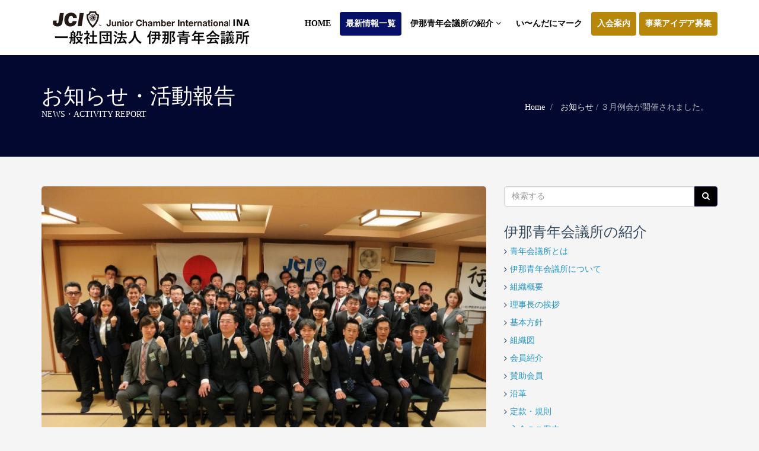

--- FILE ---
content_type: text/html; charset=UTF-8
request_url: https://inajc.org/%EF%BC%93%E6%9C%88%E4%BE%8B%E4%BC%9A%E3%81%8C%E9%96%8B%E5%82%AC%E3%81%95%E3%82%8C%E3%81%BE%E3%81%97%E3%81%9F%E3%80%82-2/
body_size: 13324
content:
<!DOCTYPE html>
<html lang="ja">
<head>
  <meta charset="UTF-8">
  <meta name="viewport" content="width=device-width, initial-scale=1.0">
  <title>３月例会が開催されました。 | 一般社団法人 伊那青年会議所</title>
  <link rel="profile" href="http://gmpg.org/xfn/11">
  <link rel="pingback" href="https://inajc.org/cms/xmlrpc.php">
<!--[if lt IE 9]>
<script src="https://inajc.org/cms/wp-content/themes/JCI-Ina/assets/js/html5shiv.js"></script>
<script src="https://inajc.org/cms/wp-content/themes/JCI-Ina/assets/js/respond.min.js"></script>
<![endif]-->       
<link rel="shortcut icon" href="https://inajc.org/cms/wp-content/themes/JCI-Ina/favicon.png" ><link rel="apple-touch-icon" href="http://inajc.org/cms/wp-content/uploads/2018/10/jci-japan.jpg"/><link rel="apple-touch-icon" sizes="114x114" href="http://inajc.org/cms/wp-content/uploads/2018/10/jci-japan.jpg"/><link rel="apple-touch-icon" sizes="72x72" href="http://inajc.org/cms/wp-content/uploads/2018/10/jci-japan.jpg"/><link rel="apple-touch-icon" sizes="144x144" href="http://inajc.org/cms/wp-content/uploads/2018/10/jci-japan.jpg"/><meta name='robots' content='max-image-preview:large' />
<link rel='dns-prefetch' href='//cdnjs.cloudflare.com' />
<link rel="alternate" type="application/rss+xml" title="一般社団法人 伊那青年会議所 &raquo; フィード" href="https://inajc.org/feed/" />
<link rel="alternate" type="application/rss+xml" title="一般社団法人 伊那青年会議所 &raquo; コメントフィード" href="https://inajc.org/comments/feed/" />
<link rel="alternate" type="application/rss+xml" title="一般社団法人 伊那青年会議所 &raquo; ３月例会が開催されました。 のコメントのフィード" href="https://inajc.org/%ef%bc%93%e6%9c%88%e4%be%8b%e4%bc%9a%e3%81%8c%e9%96%8b%e5%82%ac%e3%81%95%e3%82%8c%e3%81%be%e3%81%97%e3%81%9f%e3%80%82-2/feed/" />
<script type="text/javascript">
window._wpemojiSettings = {"baseUrl":"https:\/\/s.w.org\/images\/core\/emoji\/14.0.0\/72x72\/","ext":".png","svgUrl":"https:\/\/s.w.org\/images\/core\/emoji\/14.0.0\/svg\/","svgExt":".svg","source":{"concatemoji":"https:\/\/inajc.org\/cms\/wp-includes\/js\/wp-emoji-release.min.js?ver=6.1.9"}};
/*! This file is auto-generated */
!function(e,a,t){var n,r,o,i=a.createElement("canvas"),p=i.getContext&&i.getContext("2d");function s(e,t){var a=String.fromCharCode,e=(p.clearRect(0,0,i.width,i.height),p.fillText(a.apply(this,e),0,0),i.toDataURL());return p.clearRect(0,0,i.width,i.height),p.fillText(a.apply(this,t),0,0),e===i.toDataURL()}function c(e){var t=a.createElement("script");t.src=e,t.defer=t.type="text/javascript",a.getElementsByTagName("head")[0].appendChild(t)}for(o=Array("flag","emoji"),t.supports={everything:!0,everythingExceptFlag:!0},r=0;r<o.length;r++)t.supports[o[r]]=function(e){if(p&&p.fillText)switch(p.textBaseline="top",p.font="600 32px Arial",e){case"flag":return s([127987,65039,8205,9895,65039],[127987,65039,8203,9895,65039])?!1:!s([55356,56826,55356,56819],[55356,56826,8203,55356,56819])&&!s([55356,57332,56128,56423,56128,56418,56128,56421,56128,56430,56128,56423,56128,56447],[55356,57332,8203,56128,56423,8203,56128,56418,8203,56128,56421,8203,56128,56430,8203,56128,56423,8203,56128,56447]);case"emoji":return!s([129777,127995,8205,129778,127999],[129777,127995,8203,129778,127999])}return!1}(o[r]),t.supports.everything=t.supports.everything&&t.supports[o[r]],"flag"!==o[r]&&(t.supports.everythingExceptFlag=t.supports.everythingExceptFlag&&t.supports[o[r]]);t.supports.everythingExceptFlag=t.supports.everythingExceptFlag&&!t.supports.flag,t.DOMReady=!1,t.readyCallback=function(){t.DOMReady=!0},t.supports.everything||(n=function(){t.readyCallback()},a.addEventListener?(a.addEventListener("DOMContentLoaded",n,!1),e.addEventListener("load",n,!1)):(e.attachEvent("onload",n),a.attachEvent("onreadystatechange",function(){"complete"===a.readyState&&t.readyCallback()})),(e=t.source||{}).concatemoji?c(e.concatemoji):e.wpemoji&&e.twemoji&&(c(e.twemoji),c(e.wpemoji)))}(window,document,window._wpemojiSettings);
</script>
<style type="text/css">
img.wp-smiley,
img.emoji {
	display: inline !important;
	border: none !important;
	box-shadow: none !important;
	height: 1em !important;
	width: 1em !important;
	margin: 0 0.07em !important;
	vertical-align: -0.1em !important;
	background: none !important;
	padding: 0 !important;
}
</style>
	<link rel='stylesheet' id='wp-block-library-css' href='https://inajc.org/cms/wp-includes/css/dist/block-library/style.min.css?ver=6.1.9' type='text/css' media='all' />
<link rel='stylesheet' id='classic-theme-styles-css' href='https://inajc.org/cms/wp-includes/css/classic-themes.min.css?ver=1' type='text/css' media='all' />
<style id='global-styles-inline-css' type='text/css'>
body{--wp--preset--color--black: #000000;--wp--preset--color--cyan-bluish-gray: #abb8c3;--wp--preset--color--white: #ffffff;--wp--preset--color--pale-pink: #f78da7;--wp--preset--color--vivid-red: #cf2e2e;--wp--preset--color--luminous-vivid-orange: #ff6900;--wp--preset--color--luminous-vivid-amber: #fcb900;--wp--preset--color--light-green-cyan: #7bdcb5;--wp--preset--color--vivid-green-cyan: #00d084;--wp--preset--color--pale-cyan-blue: #8ed1fc;--wp--preset--color--vivid-cyan-blue: #0693e3;--wp--preset--color--vivid-purple: #9b51e0;--wp--preset--gradient--vivid-cyan-blue-to-vivid-purple: linear-gradient(135deg,rgba(6,147,227,1) 0%,rgb(155,81,224) 100%);--wp--preset--gradient--light-green-cyan-to-vivid-green-cyan: linear-gradient(135deg,rgb(122,220,180) 0%,rgb(0,208,130) 100%);--wp--preset--gradient--luminous-vivid-amber-to-luminous-vivid-orange: linear-gradient(135deg,rgba(252,185,0,1) 0%,rgba(255,105,0,1) 100%);--wp--preset--gradient--luminous-vivid-orange-to-vivid-red: linear-gradient(135deg,rgba(255,105,0,1) 0%,rgb(207,46,46) 100%);--wp--preset--gradient--very-light-gray-to-cyan-bluish-gray: linear-gradient(135deg,rgb(238,238,238) 0%,rgb(169,184,195) 100%);--wp--preset--gradient--cool-to-warm-spectrum: linear-gradient(135deg,rgb(74,234,220) 0%,rgb(151,120,209) 20%,rgb(207,42,186) 40%,rgb(238,44,130) 60%,rgb(251,105,98) 80%,rgb(254,248,76) 100%);--wp--preset--gradient--blush-light-purple: linear-gradient(135deg,rgb(255,206,236) 0%,rgb(152,150,240) 100%);--wp--preset--gradient--blush-bordeaux: linear-gradient(135deg,rgb(254,205,165) 0%,rgb(254,45,45) 50%,rgb(107,0,62) 100%);--wp--preset--gradient--luminous-dusk: linear-gradient(135deg,rgb(255,203,112) 0%,rgb(199,81,192) 50%,rgb(65,88,208) 100%);--wp--preset--gradient--pale-ocean: linear-gradient(135deg,rgb(255,245,203) 0%,rgb(182,227,212) 50%,rgb(51,167,181) 100%);--wp--preset--gradient--electric-grass: linear-gradient(135deg,rgb(202,248,128) 0%,rgb(113,206,126) 100%);--wp--preset--gradient--midnight: linear-gradient(135deg,rgb(2,3,129) 0%,rgb(40,116,252) 100%);--wp--preset--duotone--dark-grayscale: url('#wp-duotone-dark-grayscale');--wp--preset--duotone--grayscale: url('#wp-duotone-grayscale');--wp--preset--duotone--purple-yellow: url('#wp-duotone-purple-yellow');--wp--preset--duotone--blue-red: url('#wp-duotone-blue-red');--wp--preset--duotone--midnight: url('#wp-duotone-midnight');--wp--preset--duotone--magenta-yellow: url('#wp-duotone-magenta-yellow');--wp--preset--duotone--purple-green: url('#wp-duotone-purple-green');--wp--preset--duotone--blue-orange: url('#wp-duotone-blue-orange');--wp--preset--font-size--small: 13px;--wp--preset--font-size--medium: 20px;--wp--preset--font-size--large: 36px;--wp--preset--font-size--x-large: 42px;--wp--preset--spacing--20: 0.44rem;--wp--preset--spacing--30: 0.67rem;--wp--preset--spacing--40: 1rem;--wp--preset--spacing--50: 1.5rem;--wp--preset--spacing--60: 2.25rem;--wp--preset--spacing--70: 3.38rem;--wp--preset--spacing--80: 5.06rem;}:where(.is-layout-flex){gap: 0.5em;}body .is-layout-flow > .alignleft{float: left;margin-inline-start: 0;margin-inline-end: 2em;}body .is-layout-flow > .alignright{float: right;margin-inline-start: 2em;margin-inline-end: 0;}body .is-layout-flow > .aligncenter{margin-left: auto !important;margin-right: auto !important;}body .is-layout-constrained > .alignleft{float: left;margin-inline-start: 0;margin-inline-end: 2em;}body .is-layout-constrained > .alignright{float: right;margin-inline-start: 2em;margin-inline-end: 0;}body .is-layout-constrained > .aligncenter{margin-left: auto !important;margin-right: auto !important;}body .is-layout-constrained > :where(:not(.alignleft):not(.alignright):not(.alignfull)){max-width: var(--wp--style--global--content-size);margin-left: auto !important;margin-right: auto !important;}body .is-layout-constrained > .alignwide{max-width: var(--wp--style--global--wide-size);}body .is-layout-flex{display: flex;}body .is-layout-flex{flex-wrap: wrap;align-items: center;}body .is-layout-flex > *{margin: 0;}:where(.wp-block-columns.is-layout-flex){gap: 2em;}.has-black-color{color: var(--wp--preset--color--black) !important;}.has-cyan-bluish-gray-color{color: var(--wp--preset--color--cyan-bluish-gray) !important;}.has-white-color{color: var(--wp--preset--color--white) !important;}.has-pale-pink-color{color: var(--wp--preset--color--pale-pink) !important;}.has-vivid-red-color{color: var(--wp--preset--color--vivid-red) !important;}.has-luminous-vivid-orange-color{color: var(--wp--preset--color--luminous-vivid-orange) !important;}.has-luminous-vivid-amber-color{color: var(--wp--preset--color--luminous-vivid-amber) !important;}.has-light-green-cyan-color{color: var(--wp--preset--color--light-green-cyan) !important;}.has-vivid-green-cyan-color{color: var(--wp--preset--color--vivid-green-cyan) !important;}.has-pale-cyan-blue-color{color: var(--wp--preset--color--pale-cyan-blue) !important;}.has-vivid-cyan-blue-color{color: var(--wp--preset--color--vivid-cyan-blue) !important;}.has-vivid-purple-color{color: var(--wp--preset--color--vivid-purple) !important;}.has-black-background-color{background-color: var(--wp--preset--color--black) !important;}.has-cyan-bluish-gray-background-color{background-color: var(--wp--preset--color--cyan-bluish-gray) !important;}.has-white-background-color{background-color: var(--wp--preset--color--white) !important;}.has-pale-pink-background-color{background-color: var(--wp--preset--color--pale-pink) !important;}.has-vivid-red-background-color{background-color: var(--wp--preset--color--vivid-red) !important;}.has-luminous-vivid-orange-background-color{background-color: var(--wp--preset--color--luminous-vivid-orange) !important;}.has-luminous-vivid-amber-background-color{background-color: var(--wp--preset--color--luminous-vivid-amber) !important;}.has-light-green-cyan-background-color{background-color: var(--wp--preset--color--light-green-cyan) !important;}.has-vivid-green-cyan-background-color{background-color: var(--wp--preset--color--vivid-green-cyan) !important;}.has-pale-cyan-blue-background-color{background-color: var(--wp--preset--color--pale-cyan-blue) !important;}.has-vivid-cyan-blue-background-color{background-color: var(--wp--preset--color--vivid-cyan-blue) !important;}.has-vivid-purple-background-color{background-color: var(--wp--preset--color--vivid-purple) !important;}.has-black-border-color{border-color: var(--wp--preset--color--black) !important;}.has-cyan-bluish-gray-border-color{border-color: var(--wp--preset--color--cyan-bluish-gray) !important;}.has-white-border-color{border-color: var(--wp--preset--color--white) !important;}.has-pale-pink-border-color{border-color: var(--wp--preset--color--pale-pink) !important;}.has-vivid-red-border-color{border-color: var(--wp--preset--color--vivid-red) !important;}.has-luminous-vivid-orange-border-color{border-color: var(--wp--preset--color--luminous-vivid-orange) !important;}.has-luminous-vivid-amber-border-color{border-color: var(--wp--preset--color--luminous-vivid-amber) !important;}.has-light-green-cyan-border-color{border-color: var(--wp--preset--color--light-green-cyan) !important;}.has-vivid-green-cyan-border-color{border-color: var(--wp--preset--color--vivid-green-cyan) !important;}.has-pale-cyan-blue-border-color{border-color: var(--wp--preset--color--pale-cyan-blue) !important;}.has-vivid-cyan-blue-border-color{border-color: var(--wp--preset--color--vivid-cyan-blue) !important;}.has-vivid-purple-border-color{border-color: var(--wp--preset--color--vivid-purple) !important;}.has-vivid-cyan-blue-to-vivid-purple-gradient-background{background: var(--wp--preset--gradient--vivid-cyan-blue-to-vivid-purple) !important;}.has-light-green-cyan-to-vivid-green-cyan-gradient-background{background: var(--wp--preset--gradient--light-green-cyan-to-vivid-green-cyan) !important;}.has-luminous-vivid-amber-to-luminous-vivid-orange-gradient-background{background: var(--wp--preset--gradient--luminous-vivid-amber-to-luminous-vivid-orange) !important;}.has-luminous-vivid-orange-to-vivid-red-gradient-background{background: var(--wp--preset--gradient--luminous-vivid-orange-to-vivid-red) !important;}.has-very-light-gray-to-cyan-bluish-gray-gradient-background{background: var(--wp--preset--gradient--very-light-gray-to-cyan-bluish-gray) !important;}.has-cool-to-warm-spectrum-gradient-background{background: var(--wp--preset--gradient--cool-to-warm-spectrum) !important;}.has-blush-light-purple-gradient-background{background: var(--wp--preset--gradient--blush-light-purple) !important;}.has-blush-bordeaux-gradient-background{background: var(--wp--preset--gradient--blush-bordeaux) !important;}.has-luminous-dusk-gradient-background{background: var(--wp--preset--gradient--luminous-dusk) !important;}.has-pale-ocean-gradient-background{background: var(--wp--preset--gradient--pale-ocean) !important;}.has-electric-grass-gradient-background{background: var(--wp--preset--gradient--electric-grass) !important;}.has-midnight-gradient-background{background: var(--wp--preset--gradient--midnight) !important;}.has-small-font-size{font-size: var(--wp--preset--font-size--small) !important;}.has-medium-font-size{font-size: var(--wp--preset--font-size--medium) !important;}.has-large-font-size{font-size: var(--wp--preset--font-size--large) !important;}.has-x-large-font-size{font-size: var(--wp--preset--font-size--x-large) !important;}
.wp-block-navigation a:where(:not(.wp-element-button)){color: inherit;}
:where(.wp-block-columns.is-layout-flex){gap: 2em;}
.wp-block-pullquote{font-size: 1.5em;line-height: 1.6;}
</style>
<link rel='stylesheet' id='bootstrap-min-css' href='https://inajc.org/cms/wp-content/themes/JCI-Ina/assets/css/bootstrap.min.css?ver=6.1.9' type='text/css' media='all' />
<link rel='stylesheet' id='prettyPhoto-css' href='https://inajc.org/cms/wp-content/themes/JCI-Ina/assets/css/prettyPhoto.css?ver=6.1.9' type='text/css' media='all' />
<link rel='stylesheet' id='animate-css' href='https://inajc.org/cms/wp-content/themes/JCI-Ina/assets/css/animate.css?ver=6.1.9' type='text/css' media='all' />
<link rel='stylesheet' id='fontawesome-css' href='https://inajc.org/cms/wp-content/themes/JCI-Ina/assets/css/font-awesome.min.css?ver=6.1.9' type='text/css' media='all' />
<link rel='stylesheet' id='style-css' href='https://inajc.org/cms/wp-content/themes/JCI-Ina/style.css?ver=2026011330207' type='text/css' media='all' />
<style id='style-inline-css' type='text/css'>
@import url(http://fonts.googleapis.com/css?family=ABeeZee:400,100,100italic,300,300italic,400italic,500,500italic,700,700italic,900,900italic);
    /* Body Style */

    body{
    background: #f5f5f5;color: #34495e;font-family: 'ABeeZee';size: 14px;}   

 /* Heading Style */

h1, h2, h3, h4, h5, h6{ 
font-family: 'ABeeZee';}



/*Link Color*/

a {
color: #2094c5;}


/*Link Hover Color*/

a:hover {
color: #000000;}  

   /* Header Style */

#header {
background-color: #ffffff;}  



/* Custom CSS */
.fb_iframe_widget,
.fb_iframe_widget[style],
.fb_iframe_widget iframe[style],
.fb_iframe_widget span{
	width: 100% !important;
}


</style>
<link rel='stylesheet' id='lightboxStyle-css' href='https://inajc.org/cms/wp-content/plugins/lightbox-plus/css/shadowed/colorbox.min.css?ver=2.7.2' type='text/css' media='screen' />
<script type='text/javascript' src='https://cdnjs.cloudflare.com/ajax/libs/jquery/2.2.4/jquery.min.js?ver=2.2.4' id='jquery-js'></script>
<script type='text/javascript' src='https://inajc.org/cms/wp-content/themes/JCI-Ina/assets/js/bootstrap.min.js?ver=6.1.9' id='bootstrap-js-js'></script>
<script type='text/javascript' src='https://inajc.org/cms/wp-content/themes/JCI-Ina/assets/js/jquery.prettyPhoto.js?ver=6.1.9' id='prettyPhoto-js'></script>
<script type='text/javascript' src='https://inajc.org/cms/wp-content/themes/JCI-Ina/assets/js/jquery.isotope.min.js?ver=6.1.9' id='isotope-js'></script>
<script type='text/javascript' src='https://inajc.org/cms/wp-content/themes/JCI-Ina/assets/js/main.js?ver=6.1.9' id='main-js-js'></script>
<link rel="https://api.w.org/" href="https://inajc.org/wp-json/" /><link rel="alternate" type="application/json" href="https://inajc.org/wp-json/wp/v2/posts/4366" /><link rel="EditURI" type="application/rsd+xml" title="RSD" href="https://inajc.org/cms/xmlrpc.php?rsd" />
<link rel="wlwmanifest" type="application/wlwmanifest+xml" href="https://inajc.org/cms/wp-includes/wlwmanifest.xml" />
<link rel="canonical" href="https://inajc.org/%ef%bc%93%e6%9c%88%e4%be%8b%e4%bc%9a%e3%81%8c%e9%96%8b%e5%82%ac%e3%81%95%e3%82%8c%e3%81%be%e3%81%97%e3%81%9f%e3%80%82-2/" />
<link rel='shortlink' href='https://inajc.org/?p=4366' />
<link rel="alternate" type="application/json+oembed" href="https://inajc.org/wp-json/oembed/1.0/embed?url=https%3A%2F%2Finajc.org%2F%25ef%25bc%2593%25e6%259c%2588%25e4%25be%258b%25e4%25bc%259a%25e3%2581%258c%25e9%2596%258b%25e5%2582%25ac%25e3%2581%2595%25e3%2582%258c%25e3%2581%25be%25e3%2581%2597%25e3%2581%259f%25e3%2580%2582-2%2F" />
<link rel="alternate" type="text/xml+oembed" href="https://inajc.org/wp-json/oembed/1.0/embed?url=https%3A%2F%2Finajc.org%2F%25ef%25bc%2593%25e6%259c%2588%25e4%25be%258b%25e4%25bc%259a%25e3%2581%258c%25e9%2596%258b%25e5%2582%25ac%25e3%2581%2595%25e3%2582%258c%25e3%2581%25be%25e3%2581%2597%25e3%2581%259f%25e3%2580%2582-2%2F&#038;format=xml" />
<noscript><style>.lazyload[data-src]{display:none !important;}</style></noscript><style>.lazyload{background-image:none !important;}.lazyload:before{background-image:none !important;}</style><link rel="icon" href="https://inajc.org/cms/wp-content/uploads/2018/10/cropped-jci-japan-32x32.jpg" sizes="32x32" />
<link rel="icon" href="https://inajc.org/cms/wp-content/uploads/2018/10/cropped-jci-japan-192x192.jpg" sizes="192x192" />
<link rel="apple-touch-icon" href="https://inajc.org/cms/wp-content/uploads/2018/10/cropped-jci-japan-180x180.jpg" />
<meta name="msapplication-TileImage" content="https://inajc.org/cms/wp-content/uploads/2018/10/cropped-jci-japan-270x270.jpg" />
		<style type="text/css" id="wp-custom-css">
			.contact-form input[type="email"], .contact-form input[type="text"] {
	width: 100%;
	max-width: none;
}

.contact-form textarea {
	width: 100%;
	height: auto;
}

#sitemap_list {
	background: transparent !important;
}

/*--------------------------------
SNS
---------------------------------*/
.sns li {
	margin: 5px 0;
}

.sns .snsb li {
	float: left;
	margin-right: 10px;
	list-style-type: none;
}

.post .sns .snsb.clearfix {
	padding-top: 20px;
	padding-right: 0;
	padding-bottom: 20px;
	padding-left: 0;
}		</style>
		</head><!--/head-->

<body class="post-template-default single single-post postid-4366 single-format-standard">
<div id="fb-root"></div>
<script>(function(d, s, id) {
  var js, fjs = d.getElementsByTagName(s)[0];
  if (d.getElementById(id)) return;
  js = d.createElement(s); js.id = id;
  js.src = "//connect.facebook.net/ja_JP/sdk.js#xfbml=1&appId=638223409545857&version=v2.0";
  fjs.parentNode.insertBefore(js, fjs);
}(document, 'script', 'facebook-jssdk'));</script>

  
  <header id="header" class="navbar navbar-inverse navbar-fixed-top" role="banner">
    <div class="container">
      <div class="navbar-header">
        <button type="button" class="navbar-toggle" data-toggle="collapse" data-target=".navbar-collapse">
          <span class="sr-only">Toggle navigation</span>
          <span class="icon-bar"></span>
          <span class="icon-bar"></span>
          <span class="icon-bar"></span>
        </button>
                    
        <a class="navbar-brand" href="https://inajc.org/" >
            <img src="[data-uri]" alt="一般社団法人 伊那青年会議所" data-src="http://inajc.org/cms/wp-content/uploads/2019/12/974f03918d1f85f9f693ee0b48aea500.jpg" decoding="async" class="lazyload" /><noscript><img src="http://inajc.org/cms/wp-content/uploads/2019/12/974f03918d1f85f9f693ee0b48aea500.jpg" alt="一般社団法人 伊那青年会議所" data-eio="l" /></noscript>
        </a>
              </div>

      <div class="hidden-xs">
        <ul id="menu-main-menu" class="nav navbar-nav navbar-main"><li id="menu-item-10" class="menu-item menu-item-type-post_type menu-item-object-page menu-item-home menu-item-10"><a title="HOME" href="https://inajc.org/">HOME</a></li>
<li id="menu-item-11" class="menu-item menu-item-type-post_type menu-item-object-page current_page_parent menu-item-11 active"><a title="最新情報一覧" href="https://inajc.org/news/">最新情報一覧</a></li>
<li id="menu-item-52" class="menu-item menu-item-type-post_type menu-item-object-page menu-item-has-children menu-item-52 dropdown"><a title="伊那青年会議所の紹介" href="https://inajc.org/about/">伊那青年会議所の紹介 <i class="icon-angle-down"></i></a>
<ul role="menu" class=" dropdown-menu">
	<li id="menu-item-215" class="menu-item menu-item-type-post_type menu-item-object-jci_info menu-item-215"><a title="理事長の挨拶" href="https://inajc.org/jci_info/greeting/">理事長の挨拶</a></li>
	<li id="menu-item-212" class="menu-item menu-item-type-post_type menu-item-object-jci_info menu-item-212"><a title="基本方針" href="https://inajc.org/jci_info/basic_policy/">基本方針</a></li>
	<li id="menu-item-211" class="menu-item menu-item-type-post_type menu-item-object-jci_info menu-item-211"><a title="組織図" href="https://inajc.org/jci_info/organization-chart/">組織図</a></li>
	<li id="menu-item-6056" class="menu-item menu-item-type-custom menu-item-object-custom menu-item-6056"><a title="会員紹介" href="https://inajc.org/jci_member/">会員紹介</a></li>
	<li id="menu-item-216" class="menu-item menu-item-type-post_type menu-item-object-jci_info menu-item-216"><a title="賛助会員" href="https://inajc.org/jci_info/supporting_member/">賛助会員</a></li>
	<li id="menu-item-214" class="menu-item menu-item-type-post_type menu-item-object-jci_info menu-item-214"><a title="沿革" href="https://inajc.org/jci_info/history/">沿革</a></li>
	<li id="menu-item-213" class="menu-item menu-item-type-post_type menu-item-object-jci_info menu-item-213"><a title="定款・規則" href="https://inajc.org/jci_info/regulations/">定款・規則</a></li>
</ul>
</li>
<li id="menu-item-30" class="menu-item menu-item-type-post_type menu-item-object-page menu-item-30"><a title="い〜んだにマーク" href="https://inajc.org/mark/">い〜んだにマーク</a></li>
<li id="menu-item-29" class="menu-item menu-item-type-post_type menu-item-object-page menu-item-29"><a title="入会案内" href="https://inajc.org/admission/">入会案内</a></li>
<li id="menu-item-8180" class="menu-item menu-item-type-custom menu-item-object-custom menu-item-8180"><a title="事業アイデア募集" href="https://docs.google.com/forms/d/e/1FAIpQLSfiTCfLZ9E6PO6TCAJP5LOOXX6BTReYbSO5grbobAx59rxlkA/viewform?usp=publish-editor">事業アイデア募集</a></li>
</ul>      </div>

      <div id="mobile-menu" class="visible-xs">
        <div class="collapse navbar-collapse">
          <ul id="menu-main-menu-1" class="nav navbar-nav"><li class="menu-item menu-item-type-post_type menu-item-object-page menu-item-home menu-item-10"><a title="HOME" href="https://inajc.org/">HOME</a></li>
<li class="menu-item menu-item-type-post_type menu-item-object-page current_page_parent menu-item-11 active"><a title="最新情報一覧" href="https://inajc.org/news/">最新情報一覧</a></li>
<li class="menu-item menu-item-type-post_type menu-item-object-page menu-item-has-children menu-item-52"><a title="伊那青年会議所の紹介" href="https://inajc.org/about/">伊那青年会議所の紹介</a>
                <span class="menu-toggler" data-toggle="collapse" data-target=".collapse-52">
                <i class="icon-angle-right"></i><i class="icon-angle-down"></i>
                </span>
<ul role="menu" class="collapse collapse-52 ">
	<li class="menu-item menu-item-type-post_type menu-item-object-jci_info menu-item-215"><a title="理事長の挨拶" href="https://inajc.org/jci_info/greeting/">理事長の挨拶</a></li>
	<li class="menu-item menu-item-type-post_type menu-item-object-jci_info menu-item-212"><a title="基本方針" href="https://inajc.org/jci_info/basic_policy/">基本方針</a></li>
	<li class="menu-item menu-item-type-post_type menu-item-object-jci_info menu-item-211"><a title="組織図" href="https://inajc.org/jci_info/organization-chart/">組織図</a></li>
	<li class="menu-item menu-item-type-custom menu-item-object-custom menu-item-6056"><a title="会員紹介" href="https://inajc.org/jci_member/">会員紹介</a></li>
	<li class="menu-item menu-item-type-post_type menu-item-object-jci_info menu-item-216"><a title="賛助会員" href="https://inajc.org/jci_info/supporting_member/">賛助会員</a></li>
	<li class="menu-item menu-item-type-post_type menu-item-object-jci_info menu-item-214"><a title="沿革" href="https://inajc.org/jci_info/history/">沿革</a></li>
	<li class="menu-item menu-item-type-post_type menu-item-object-jci_info menu-item-213"><a title="定款・規則" href="https://inajc.org/jci_info/regulations/">定款・規則</a></li>
</ul>
</li>
<li class="menu-item menu-item-type-post_type menu-item-object-page menu-item-30"><a title="い〜んだにマーク" href="https://inajc.org/mark/">い〜んだにマーク</a></li>
<li class="menu-item menu-item-type-post_type menu-item-object-page menu-item-29"><a title="入会案内" href="https://inajc.org/admission/">入会案内</a></li>
<li class="menu-item menu-item-type-custom menu-item-object-custom menu-item-8180"><a title="事業アイデア募集" href="https://docs.google.com/forms/d/e/1FAIpQLSfiTCfLZ9E6PO6TCAJP5LOOXX6BTReYbSO5grbobAx59rxlkA/viewform?usp=publish-editor">事業アイデア募集</a></li>
</ul>        </div>
      </div><!--/.visible-xs-->
    </div>
  </header><!--/#header-->

  

    <section id="title" class="emerald">
    <div class="container">
    <div class="row">
    <div class="col-sm-6">
    <h1>お知らせ・活動報告</h1>
    <p>NEWS・ACTIVITY REPORT</p>
    </div>
    <div class="col-sm-6">
<ul class="breadcrumb  pull-right">
  <li>
    <a href="https://inajc.org/" class="breadcrumb_home">Home</a> 
  </li>

	  <li class="active">
  
                    <a href="https://inajc.org/category/news/">お知らせ</a> <span class="raquo">/</span> ３月例会が開催されました。          
  </li>

	
</ul>
</div>
    </div>
    </div>
    </section>

    
    <section id="main">
    <div class="container">
      <div class="row">
        <div class="col-lg-12">
          <div id="primary" class="content-area">
            
<div class="row">
    <div id="content" class="site-content col-md-8" role="main">
                        <article id="post-4366" class="post-4366 post type-post status-publish format-standard has-post-thumbnail hentry category-news">

	        <header class="entry-header">
            <div class="entry-thumbnail">
                <img width="1920" height="1280" src="[data-uri]" class="attachment-post-thumbnail size-post-thumbnail wp-post-image lazyload" alt="" decoding="async"   data-src="https://inajc.org/cms/wp-content/uploads/2018/03/IMG_1035.jpg" data-srcset="https://inajc.org/cms/wp-content/uploads/2018/03/IMG_1035.jpg 1920w, https://inajc.org/cms/wp-content/uploads/2018/03/IMG_1035-400x267.jpg 400w, https://inajc.org/cms/wp-content/uploads/2018/03/IMG_1035-768x512.jpg 768w, https://inajc.org/cms/wp-content/uploads/2018/03/IMG_1035-1024x683.jpg 1024w" data-sizes="auto" data-eio-rwidth="1920" data-eio-rheight="1280" /><noscript><img width="1920" height="1280" src="https://inajc.org/cms/wp-content/uploads/2018/03/IMG_1035.jpg" class="attachment-post-thumbnail size-post-thumbnail wp-post-image" alt="" decoding="async" srcset="https://inajc.org/cms/wp-content/uploads/2018/03/IMG_1035.jpg 1920w, https://inajc.org/cms/wp-content/uploads/2018/03/IMG_1035-400x267.jpg 400w, https://inajc.org/cms/wp-content/uploads/2018/03/IMG_1035-768x512.jpg 768w, https://inajc.org/cms/wp-content/uploads/2018/03/IMG_1035-1024x683.jpg 1024w" sizes="(max-width: 1920px) 100vw, 1920px" data-eio="l" /></noscript>            </div>
		            <h1 class="entry-title">
				３月例会が開催されました。				            </h1>
        </header><!--/.entry-header -->
        
        <div class="entry-meta">
            <ul>
               	<li class="date"><i class="icon-time"></i>&nbsp;公開日： <time class="entry-date" datetime="2018-03-19T22:54:37+09:00">2018年03月19日</time></li>
                <li class="category"><i class="icon-list"></i>&nbsp;カテゴリー： <a href="https://inajc.org/category/news/" rel="category tag">お知らせ</a></li> 
            </ul>
        </div><!--/.entry-meta -->

        <div class="entry-content">
            <p>２０１８年３月１３日（火）に辰野の寿司 割烹いさみにて、（一社）伊那青年会議所　３月例会が開催されました。</p>
<p>網野理事長の挨拶からはじまり</p>
<p><a href="https://inajc.org/cms/wp-content/uploads/2018/03/IMG_1027.jpg" rel="attachment wp-att-4370" title="IMG_1027"><img decoding="async" class="alignnone wp-image-4370 size-medium lazyload" src="[data-uri]" alt="IMG_1027" width="400" height="267"   data-src="https://inajc.org/cms/wp-content/uploads/2018/03/IMG_1027-400x267.jpg" data-srcset="https://inajc.org/cms/wp-content/uploads/2018/03/IMG_1027-400x267.jpg 400w, https://inajc.org/cms/wp-content/uploads/2018/03/IMG_1027-768x512.jpg 768w, https://inajc.org/cms/wp-content/uploads/2018/03/IMG_1027-1024x683.jpg 1024w, https://inajc.org/cms/wp-content/uploads/2018/03/IMG_1027.jpg 1920w" data-sizes="auto" data-eio-rwidth="400" data-eio-rheight="267" /><noscript><img decoding="async" class="alignnone wp-image-4370 size-medium" src="https://inajc.org/cms/wp-content/uploads/2018/03/IMG_1027-400x267.jpg" alt="IMG_1027" width="400" height="267" srcset="https://inajc.org/cms/wp-content/uploads/2018/03/IMG_1027-400x267.jpg 400w, https://inajc.org/cms/wp-content/uploads/2018/03/IMG_1027-768x512.jpg 768w, https://inajc.org/cms/wp-content/uploads/2018/03/IMG_1027-1024x683.jpg 1024w, https://inajc.org/cms/wp-content/uploads/2018/03/IMG_1027.jpg 1920w" sizes="(max-width: 400px) 100vw, 400px" data-eio="l" /></noscript></a></p>
<p>報告事項では新入会員５名、有賀大輔君、伊藤越百君、北原涼平君、小松英樹君、宮下仁君にバッジと入会証が授与されました。</p>
<p><a href="https://inajc.org/cms/wp-content/uploads/2018/03/IMG_1036.jpg" rel="attachment wp-att-4373" title="IMG_1036"><img decoding="async" class="alignnone wp-image-4373 size-medium lazyload" src="[data-uri]" alt="IMG_1036" width="400" height="300"   data-src="https://inajc.org/cms/wp-content/uploads/2018/03/IMG_1036-400x300.jpg" data-srcset="https://inajc.org/cms/wp-content/uploads/2018/03/IMG_1036-400x300.jpg 400w, https://inajc.org/cms/wp-content/uploads/2018/03/IMG_1036-768x576.jpg 768w, https://inajc.org/cms/wp-content/uploads/2018/03/IMG_1036-1024x768.jpg 1024w, https://inajc.org/cms/wp-content/uploads/2018/03/IMG_1036.jpg 1478w" data-sizes="auto" data-eio-rwidth="400" data-eio-rheight="300" /><noscript><img decoding="async" class="alignnone wp-image-4373 size-medium" src="https://inajc.org/cms/wp-content/uploads/2018/03/IMG_1036-400x300.jpg" alt="IMG_1036" width="400" height="300" srcset="https://inajc.org/cms/wp-content/uploads/2018/03/IMG_1036-400x300.jpg 400w, https://inajc.org/cms/wp-content/uploads/2018/03/IMG_1036-768x576.jpg 768w, https://inajc.org/cms/wp-content/uploads/2018/03/IMG_1036-1024x768.jpg 1024w, https://inajc.org/cms/wp-content/uploads/2018/03/IMG_1036.jpg 1478w" sizes="(max-width: 400px) 100vw, 400px" data-eio="l" /></noscript></a></p>
<p><a href="https://inajc.org/cms/wp-content/uploads/2018/03/55FD548E-845B-4352-B49A-95D2A1B4429E.jpg" rel="attachment wp-att-4376" title="55FD548E-845B-4352-B49A-95D2A1B4429E"><img decoding="async" class="alignnone wp-image-4376 size-medium lazyload" src="[data-uri]" alt="55FD548E-845B-4352-B49A-95D2A1B4429E" width="400" height="300"   data-src="https://inajc.org/cms/wp-content/uploads/2018/03/55FD548E-845B-4352-B49A-95D2A1B4429E-400x300.jpg" data-srcset="https://inajc.org/cms/wp-content/uploads/2018/03/55FD548E-845B-4352-B49A-95D2A1B4429E-400x300.jpg 400w, https://inajc.org/cms/wp-content/uploads/2018/03/55FD548E-845B-4352-B49A-95D2A1B4429E-768x576.jpg 768w, https://inajc.org/cms/wp-content/uploads/2018/03/55FD548E-845B-4352-B49A-95D2A1B4429E-1024x768.jpg 1024w, https://inajc.org/cms/wp-content/uploads/2018/03/55FD548E-845B-4352-B49A-95D2A1B4429E.jpg 1478w" data-sizes="auto" data-eio-rwidth="400" data-eio-rheight="300" /><noscript><img decoding="async" class="alignnone wp-image-4376 size-medium" src="https://inajc.org/cms/wp-content/uploads/2018/03/55FD548E-845B-4352-B49A-95D2A1B4429E-400x300.jpg" alt="55FD548E-845B-4352-B49A-95D2A1B4429E" width="400" height="300" srcset="https://inajc.org/cms/wp-content/uploads/2018/03/55FD548E-845B-4352-B49A-95D2A1B4429E-400x300.jpg 400w, https://inajc.org/cms/wp-content/uploads/2018/03/55FD548E-845B-4352-B49A-95D2A1B4429E-768x576.jpg 768w, https://inajc.org/cms/wp-content/uploads/2018/03/55FD548E-845B-4352-B49A-95D2A1B4429E-1024x768.jpg 1024w, https://inajc.org/cms/wp-content/uploads/2018/03/55FD548E-845B-4352-B49A-95D2A1B4429E.jpg 1478w" sizes="(max-width: 400px) 100vw, 400px" data-eio="l" /></noscript></a></p>
<p><a href="https://inajc.org/cms/wp-content/uploads/2018/03/EB2DF094-7EC7-4CED-8A23-A544082F0313.jpg" rel="attachment wp-att-4377" title="EB2DF094-7EC7-4CED-8A23-A544082F0313"><img decoding="async" class="alignnone wp-image-4377 size-medium lazyload" src="[data-uri]" alt="EB2DF094-7EC7-4CED-8A23-A544082F0313" width="400" height="300"   data-src="https://inajc.org/cms/wp-content/uploads/2018/03/EB2DF094-7EC7-4CED-8A23-A544082F0313-400x300.jpg" data-srcset="https://inajc.org/cms/wp-content/uploads/2018/03/EB2DF094-7EC7-4CED-8A23-A544082F0313-400x300.jpg 400w, https://inajc.org/cms/wp-content/uploads/2018/03/EB2DF094-7EC7-4CED-8A23-A544082F0313-768x576.jpg 768w, https://inajc.org/cms/wp-content/uploads/2018/03/EB2DF094-7EC7-4CED-8A23-A544082F0313-1024x768.jpg 1024w, https://inajc.org/cms/wp-content/uploads/2018/03/EB2DF094-7EC7-4CED-8A23-A544082F0313.jpg 1478w" data-sizes="auto" data-eio-rwidth="400" data-eio-rheight="300" /><noscript><img decoding="async" class="alignnone wp-image-4377 size-medium" src="https://inajc.org/cms/wp-content/uploads/2018/03/EB2DF094-7EC7-4CED-8A23-A544082F0313-400x300.jpg" alt="EB2DF094-7EC7-4CED-8A23-A544082F0313" width="400" height="300" srcset="https://inajc.org/cms/wp-content/uploads/2018/03/EB2DF094-7EC7-4CED-8A23-A544082F0313-400x300.jpg 400w, https://inajc.org/cms/wp-content/uploads/2018/03/EB2DF094-7EC7-4CED-8A23-A544082F0313-768x576.jpg 768w, https://inajc.org/cms/wp-content/uploads/2018/03/EB2DF094-7EC7-4CED-8A23-A544082F0313-1024x768.jpg 1024w, https://inajc.org/cms/wp-content/uploads/2018/03/EB2DF094-7EC7-4CED-8A23-A544082F0313.jpg 1478w" sizes="(max-width: 400px) 100vw, 400px" data-eio="l" /></noscript></a></p>
<p><a href="https://inajc.org/cms/wp-content/uploads/2018/03/IMG_1025.jpg" rel="attachment wp-att-4374" title="IMG_1025"><img decoding="async" class="alignnone wp-image-4374 size-medium lazyload" src="[data-uri]" alt="IMG_1025" width="400" height="267"   data-src="https://inajc.org/cms/wp-content/uploads/2018/03/IMG_1025-400x267.jpg" data-srcset="https://inajc.org/cms/wp-content/uploads/2018/03/IMG_1025-400x267.jpg 400w, https://inajc.org/cms/wp-content/uploads/2018/03/IMG_1025-768x512.jpg 768w, https://inajc.org/cms/wp-content/uploads/2018/03/IMG_1025-1024x683.jpg 1024w, https://inajc.org/cms/wp-content/uploads/2018/03/IMG_1025.jpg 1920w" data-sizes="auto" data-eio-rwidth="400" data-eio-rheight="267" /><noscript><img decoding="async" class="alignnone wp-image-4374 size-medium" src="https://inajc.org/cms/wp-content/uploads/2018/03/IMG_1025-400x267.jpg" alt="IMG_1025" width="400" height="267" srcset="https://inajc.org/cms/wp-content/uploads/2018/03/IMG_1025-400x267.jpg 400w, https://inajc.org/cms/wp-content/uploads/2018/03/IMG_1025-768x512.jpg 768w, https://inajc.org/cms/wp-content/uploads/2018/03/IMG_1025-1024x683.jpg 1024w, https://inajc.org/cms/wp-content/uploads/2018/03/IMG_1025.jpg 1920w" sizes="(max-width: 400px) 100vw, 400px" data-eio="l" /></noscript></a></p>
<p><a href="https://inajc.org/cms/wp-content/uploads/2018/03/IMG_1024.jpg" rel="attachment wp-att-4375" title="IMG_1024"><img decoding="async" class="alignnone wp-image-4375 size-medium lazyload" src="[data-uri]" alt="IMG_1024" width="400" height="300"   data-src="https://inajc.org/cms/wp-content/uploads/2018/03/IMG_1024-400x300.jpg" data-srcset="https://inajc.org/cms/wp-content/uploads/2018/03/IMG_1024-400x300.jpg 400w, https://inajc.org/cms/wp-content/uploads/2018/03/IMG_1024-768x576.jpg 768w, https://inajc.org/cms/wp-content/uploads/2018/03/IMG_1024-1024x768.jpg 1024w, https://inajc.org/cms/wp-content/uploads/2018/03/IMG_1024.jpg 1478w" data-sizes="auto" data-eio-rwidth="400" data-eio-rheight="300" /><noscript><img decoding="async" class="alignnone wp-image-4375 size-medium" src="https://inajc.org/cms/wp-content/uploads/2018/03/IMG_1024-400x300.jpg" alt="IMG_1024" width="400" height="300" srcset="https://inajc.org/cms/wp-content/uploads/2018/03/IMG_1024-400x300.jpg 400w, https://inajc.org/cms/wp-content/uploads/2018/03/IMG_1024-768x576.jpg 768w, https://inajc.org/cms/wp-content/uploads/2018/03/IMG_1024-1024x768.jpg 1024w, https://inajc.org/cms/wp-content/uploads/2018/03/IMG_1024.jpg 1478w" sizes="(max-width: 400px) 100vw, 400px" data-eio="l" /></noscript></a></p>
<p>会員消息では八木択真君が２０１７年９月に入籍され、網野理事長より記念品を授与されました。</p>
<p>&nbsp;</p>
<p><a href="https://inajc.org/cms/wp-content/uploads/2018/03/IMG_1028.jpg" rel="attachment wp-att-4371" title="IMG_1028"><img decoding="async" class="alignnone wp-image-4371 size-medium lazyload" src="[data-uri]" alt="IMG_1028" width="400" height="267"   data-src="https://inajc.org/cms/wp-content/uploads/2018/03/IMG_1028-400x267.jpg" data-srcset="https://inajc.org/cms/wp-content/uploads/2018/03/IMG_1028-400x267.jpg 400w, https://inajc.org/cms/wp-content/uploads/2018/03/IMG_1028-768x512.jpg 768w, https://inajc.org/cms/wp-content/uploads/2018/03/IMG_1028-1024x683.jpg 1024w, https://inajc.org/cms/wp-content/uploads/2018/03/IMG_1028.jpg 1920w" data-sizes="auto" data-eio-rwidth="400" data-eio-rheight="267" /><noscript><img decoding="async" class="alignnone wp-image-4371 size-medium" src="https://inajc.org/cms/wp-content/uploads/2018/03/IMG_1028-400x267.jpg" alt="IMG_1028" width="400" height="267" srcset="https://inajc.org/cms/wp-content/uploads/2018/03/IMG_1028-400x267.jpg 400w, https://inajc.org/cms/wp-content/uploads/2018/03/IMG_1028-768x512.jpg 768w, https://inajc.org/cms/wp-content/uploads/2018/03/IMG_1028-1024x683.jpg 1024w, https://inajc.org/cms/wp-content/uploads/2018/03/IMG_1028.jpg 1920w" sizes="(max-width: 400px) 100vw, 400px" data-eio="l" /></noscript></a></p>
<p>今月のLDチャンスは有賀大輔君、北原涼平君、伊藤越百君、白鳥翔君が発表者です。</p>
<p><a href="https://inajc.org/cms/wp-content/uploads/2018/03/IMG_1029.jpg" rel="attachment wp-att-4378" title="IMG_1029"><img decoding="async" class="alignnone wp-image-4378 size-medium lazyload" src="[data-uri]" alt="IMG_1029" width="400" height="267"   data-src="https://inajc.org/cms/wp-content/uploads/2018/03/IMG_1029-400x267.jpg" data-srcset="https://inajc.org/cms/wp-content/uploads/2018/03/IMG_1029-400x267.jpg 400w, https://inajc.org/cms/wp-content/uploads/2018/03/IMG_1029-768x512.jpg 768w, https://inajc.org/cms/wp-content/uploads/2018/03/IMG_1029-1024x683.jpg 1024w, https://inajc.org/cms/wp-content/uploads/2018/03/IMG_1029.jpg 1920w" data-sizes="auto" data-eio-rwidth="400" data-eio-rheight="267" /><noscript><img decoding="async" class="alignnone wp-image-4378 size-medium" src="https://inajc.org/cms/wp-content/uploads/2018/03/IMG_1029-400x267.jpg" alt="IMG_1029" width="400" height="267" srcset="https://inajc.org/cms/wp-content/uploads/2018/03/IMG_1029-400x267.jpg 400w, https://inajc.org/cms/wp-content/uploads/2018/03/IMG_1029-768x512.jpg 768w, https://inajc.org/cms/wp-content/uploads/2018/03/IMG_1029-1024x683.jpg 1024w, https://inajc.org/cms/wp-content/uploads/2018/03/IMG_1029.jpg 1920w" sizes="(max-width: 400px) 100vw, 400px" data-eio="l" /></noscript></a></p>
<p><a href="https://inajc.org/cms/wp-content/uploads/2018/03/IMG_1030.jpg" rel="attachment wp-att-4379" title="IMG_1030"><img decoding="async" class="alignnone wp-image-4379 size-medium lazyload" src="[data-uri]" alt="IMG_1030" width="400" height="267"   data-src="https://inajc.org/cms/wp-content/uploads/2018/03/IMG_1030-400x267.jpg" data-srcset="https://inajc.org/cms/wp-content/uploads/2018/03/IMG_1030-400x267.jpg 400w, https://inajc.org/cms/wp-content/uploads/2018/03/IMG_1030-768x512.jpg 768w, https://inajc.org/cms/wp-content/uploads/2018/03/IMG_1030-1024x683.jpg 1024w, https://inajc.org/cms/wp-content/uploads/2018/03/IMG_1030.jpg 1920w" data-sizes="auto" data-eio-rwidth="400" data-eio-rheight="267" /><noscript><img decoding="async" class="alignnone wp-image-4379 size-medium" src="https://inajc.org/cms/wp-content/uploads/2018/03/IMG_1030-400x267.jpg" alt="IMG_1030" width="400" height="267" srcset="https://inajc.org/cms/wp-content/uploads/2018/03/IMG_1030-400x267.jpg 400w, https://inajc.org/cms/wp-content/uploads/2018/03/IMG_1030-768x512.jpg 768w, https://inajc.org/cms/wp-content/uploads/2018/03/IMG_1030-1024x683.jpg 1024w, https://inajc.org/cms/wp-content/uploads/2018/03/IMG_1030.jpg 1920w" sizes="(max-width: 400px) 100vw, 400px" data-eio="l" /></noscript></a></p>
<p><a href="https://inajc.org/cms/wp-content/uploads/2018/03/IMG_1031.jpg" rel="attachment wp-att-4380" title="IMG_1031"><img decoding="async" class="alignnone wp-image-4380 size-medium lazyload" src="[data-uri]" alt="IMG_1031" width="400" height="267"   data-src="https://inajc.org/cms/wp-content/uploads/2018/03/IMG_1031-400x267.jpg" data-srcset="https://inajc.org/cms/wp-content/uploads/2018/03/IMG_1031-400x267.jpg 400w, https://inajc.org/cms/wp-content/uploads/2018/03/IMG_1031-768x512.jpg 768w, https://inajc.org/cms/wp-content/uploads/2018/03/IMG_1031-1024x683.jpg 1024w, https://inajc.org/cms/wp-content/uploads/2018/03/IMG_1031.jpg 1920w" data-sizes="auto" data-eio-rwidth="400" data-eio-rheight="267" /><noscript><img decoding="async" class="alignnone wp-image-4380 size-medium" src="https://inajc.org/cms/wp-content/uploads/2018/03/IMG_1031-400x267.jpg" alt="IMG_1031" width="400" height="267" srcset="https://inajc.org/cms/wp-content/uploads/2018/03/IMG_1031-400x267.jpg 400w, https://inajc.org/cms/wp-content/uploads/2018/03/IMG_1031-768x512.jpg 768w, https://inajc.org/cms/wp-content/uploads/2018/03/IMG_1031-1024x683.jpg 1024w, https://inajc.org/cms/wp-content/uploads/2018/03/IMG_1031.jpg 1920w" sizes="(max-width: 400px) 100vw, 400px" data-eio="l" /></noscript></a></p>
<p><a href="https://inajc.org/cms/wp-content/uploads/2018/03/IMG_1032.jpg" rel="attachment wp-att-4381" title="IMG_1032"><img decoding="async" class="alignnone wp-image-4381 size-medium lazyload" src="[data-uri]" alt="IMG_1032" width="400" height="267"   data-src="https://inajc.org/cms/wp-content/uploads/2018/03/IMG_1032-400x267.jpg" data-srcset="https://inajc.org/cms/wp-content/uploads/2018/03/IMG_1032-400x267.jpg 400w, https://inajc.org/cms/wp-content/uploads/2018/03/IMG_1032-768x512.jpg 768w, https://inajc.org/cms/wp-content/uploads/2018/03/IMG_1032-1024x683.jpg 1024w, https://inajc.org/cms/wp-content/uploads/2018/03/IMG_1032.jpg 1920w" data-sizes="auto" data-eio-rwidth="400" data-eio-rheight="267" /><noscript><img decoding="async" class="alignnone wp-image-4381 size-medium" src="https://inajc.org/cms/wp-content/uploads/2018/03/IMG_1032-400x267.jpg" alt="IMG_1032" width="400" height="267" srcset="https://inajc.org/cms/wp-content/uploads/2018/03/IMG_1032-400x267.jpg 400w, https://inajc.org/cms/wp-content/uploads/2018/03/IMG_1032-768x512.jpg 768w, https://inajc.org/cms/wp-content/uploads/2018/03/IMG_1032-1024x683.jpg 1024w, https://inajc.org/cms/wp-content/uploads/2018/03/IMG_1032.jpg 1920w" sizes="(max-width: 400px) 100vw, 400px" data-eio="l" /></noscript></a></p>
<p>その後、今月の講師講演では辰野町長の武井保男様に来ていただき、「ご自身の歴史」「首長になるきっかけ、なってからの活動」「これからの展望」「伊那ＪＣメンバーへの希望、メッセージ」について熱くご講演頂きました。</p>
<p><a href="https://inajc.org/cms/wp-content/uploads/2018/03/IMG_1033.jpg" rel="attachment wp-att-4382" title="IMG_1033"><img decoding="async" class="alignnone wp-image-4382 size-medium lazyload" src="[data-uri]" alt="IMG_1033" width="400" height="267"   data-src="https://inajc.org/cms/wp-content/uploads/2018/03/IMG_1033-400x267.jpg" data-srcset="https://inajc.org/cms/wp-content/uploads/2018/03/IMG_1033-400x267.jpg 400w, https://inajc.org/cms/wp-content/uploads/2018/03/IMG_1033-768x512.jpg 768w, https://inajc.org/cms/wp-content/uploads/2018/03/IMG_1033-1024x683.jpg 1024w, https://inajc.org/cms/wp-content/uploads/2018/03/IMG_1033.jpg 1920w" data-sizes="auto" data-eio-rwidth="400" data-eio-rheight="267" /><noscript><img decoding="async" class="alignnone wp-image-4382 size-medium" src="https://inajc.org/cms/wp-content/uploads/2018/03/IMG_1033-400x267.jpg" alt="IMG_1033" width="400" height="267" srcset="https://inajc.org/cms/wp-content/uploads/2018/03/IMG_1033-400x267.jpg 400w, https://inajc.org/cms/wp-content/uploads/2018/03/IMG_1033-768x512.jpg 768w, https://inajc.org/cms/wp-content/uploads/2018/03/IMG_1033-1024x683.jpg 1024w, https://inajc.org/cms/wp-content/uploads/2018/03/IMG_1033.jpg 1920w" sizes="(max-width: 400px) 100vw, 400px" data-eio="l" /></noscript></a></p>
<p><a href="https://inajc.org/cms/wp-content/uploads/2018/03/IMG_1041.jpg" rel="attachment wp-att-4391" title="IMG_1041"><img decoding="async" class="alignnone wp-image-4391 size-medium lazyload" src="[data-uri]" alt="IMG_1041" width="400" height="267"   data-src="https://inajc.org/cms/wp-content/uploads/2018/03/IMG_1041-400x267.jpg" data-srcset="https://inajc.org/cms/wp-content/uploads/2018/03/IMG_1041-400x267.jpg 400w, https://inajc.org/cms/wp-content/uploads/2018/03/IMG_1041-768x512.jpg 768w, https://inajc.org/cms/wp-content/uploads/2018/03/IMG_1041-1024x683.jpg 1024w, https://inajc.org/cms/wp-content/uploads/2018/03/IMG_1041.jpg 1920w" data-sizes="auto" data-eio-rwidth="400" data-eio-rheight="267" /><noscript><img decoding="async" class="alignnone wp-image-4391 size-medium" src="https://inajc.org/cms/wp-content/uploads/2018/03/IMG_1041-400x267.jpg" alt="IMG_1041" width="400" height="267" srcset="https://inajc.org/cms/wp-content/uploads/2018/03/IMG_1041-400x267.jpg 400w, https://inajc.org/cms/wp-content/uploads/2018/03/IMG_1041-768x512.jpg 768w, https://inajc.org/cms/wp-content/uploads/2018/03/IMG_1041-1024x683.jpg 1024w, https://inajc.org/cms/wp-content/uploads/2018/03/IMG_1041.jpg 1920w" sizes="(max-width: 400px) 100vw, 400px" data-eio="l" /></noscript></a></p>
<p><a href="https://inajc.org/cms/wp-content/uploads/2018/03/IMG_1034.jpg" rel="attachment wp-att-4383" title="IMG_1034"><img decoding="async" class="alignnone wp-image-4383 size-medium lazyload" src="[data-uri]" alt="IMG_1034" width="400" height="267"   data-src="https://inajc.org/cms/wp-content/uploads/2018/03/IMG_1034-400x267.jpg" data-srcset="https://inajc.org/cms/wp-content/uploads/2018/03/IMG_1034-400x267.jpg 400w, https://inajc.org/cms/wp-content/uploads/2018/03/IMG_1034-768x512.jpg 768w, https://inajc.org/cms/wp-content/uploads/2018/03/IMG_1034-1024x683.jpg 1024w, https://inajc.org/cms/wp-content/uploads/2018/03/IMG_1034.jpg 1920w" data-sizes="auto" data-eio-rwidth="400" data-eio-rheight="267" /><noscript><img decoding="async" class="alignnone wp-image-4383 size-medium" src="https://inajc.org/cms/wp-content/uploads/2018/03/IMG_1034-400x267.jpg" alt="IMG_1034" width="400" height="267" srcset="https://inajc.org/cms/wp-content/uploads/2018/03/IMG_1034-400x267.jpg 400w, https://inajc.org/cms/wp-content/uploads/2018/03/IMG_1034-768x512.jpg 768w, https://inajc.org/cms/wp-content/uploads/2018/03/IMG_1034-1024x683.jpg 1024w, https://inajc.org/cms/wp-content/uploads/2018/03/IMG_1034.jpg 1920w" sizes="(max-width: 400px) 100vw, 400px" data-eio="l" /></noscript></a></p>
<p>最後に、メンバー全員で今年度のスローガン「行動力」を示すポーズでの記念撮影です。</p>
<p><a href="https://inajc.org/cms/wp-content/uploads/2018/03/IMG_1035.jpg" rel="attachment wp-att-4384" title="IMG_1035"><img decoding="async" class="alignnone wp-image-4384 size-medium lazyload" src="[data-uri]" alt="IMG_1035" width="400" height="267"   data-src="https://inajc.org/cms/wp-content/uploads/2018/03/IMG_1035-400x267.jpg" data-srcset="https://inajc.org/cms/wp-content/uploads/2018/03/IMG_1035-400x267.jpg 400w, https://inajc.org/cms/wp-content/uploads/2018/03/IMG_1035-768x512.jpg 768w, https://inajc.org/cms/wp-content/uploads/2018/03/IMG_1035-1024x683.jpg 1024w, https://inajc.org/cms/wp-content/uploads/2018/03/IMG_1035.jpg 1920w" data-sizes="auto" data-eio-rwidth="400" data-eio-rheight="267" /><noscript><img decoding="async" class="alignnone wp-image-4384 size-medium" src="https://inajc.org/cms/wp-content/uploads/2018/03/IMG_1035-400x267.jpg" alt="IMG_1035" width="400" height="267" srcset="https://inajc.org/cms/wp-content/uploads/2018/03/IMG_1035-400x267.jpg 400w, https://inajc.org/cms/wp-content/uploads/2018/03/IMG_1035-768x512.jpg 768w, https://inajc.org/cms/wp-content/uploads/2018/03/IMG_1035-1024x683.jpg 1024w, https://inajc.org/cms/wp-content/uploads/2018/03/IMG_1035.jpg 1920w" sizes="(max-width: 400px) 100vw, 400px" data-eio="l" /></noscript></a></p>
          <div class="sns">
    <ul class="snsb clearfix">
      <li> <a href="https://twitter.com/share" class="twitter-share-button" data-count="vertical" data-via="" data-url="https://inajc.org/%ef%bc%93%e6%9c%88%e4%be%8b%e4%bc%9a%e3%81%8c%e9%96%8b%e5%82%ac%e3%81%95%e3%82%8c%e3%81%be%e3%81%97%e3%81%9f%e3%80%82-2/" data-text="３月例会が開催されました。">Tweet</a><script type="text/javascript" src="//platform.twitter.com/widgets.js"></script> 
      </li>
      <li>
        <iframe  scrolling="no" frameborder="0" style="border:none; overflow:hidden; width:70px; height:62px;" allowTransparency="true" data-src="http://www.facebook.com/plugins/like.php?href=https://inajc.org/%ef%bc%93%e6%9c%88%e4%be%8b%e4%bc%9a%e3%81%8c%e9%96%8b%e5%82%ac%e3%81%95%e3%82%8c%e3%81%be%e3%81%97%e3%81%9f%e3%80%82-2/&amp;layout=box_count&amp;show_faces=false&amp;width=50&amp;action=like&amp;colorscheme=light&amp;height=62" class="lazyload"></iframe>
      </li>
      <li><script type="text/javascript" src="https://apis.google.com/js/plusone.js"></script>
        <g:plusone size="tall" href="https://inajc.org/%ef%bc%93%e6%9c%88%e4%be%8b%e4%bc%9a%e3%81%8c%e9%96%8b%e5%82%ac%e3%81%95%e3%82%8c%e3%81%be%e3%81%97%e3%81%9f%e3%80%82-2/"></g:plusone>
      </li>
      </li>
    </ul>
  </div>        </div>
        
        <footer>
                    </footer>

	
</article><!--/#post-->

        
            <nav class="navigation post-navigation" role="navigation">
        <div class="pager">
                        <li class="previous">
                <a href="https://inajc.org/2%e6%9c%88%e4%ba%8b%e6%a5%ad%e3%80%8c%e6%83%85%e7%86%b1%e6%ba%a2%e3%82%8c%e3%82%8bjaycee%e5%89%b5%e5%87%ba%e3%81%b8%e3%81%ae%e9%81%93%ef%bd%9estep-1%ef%bd%9e%e3%80%8d%e3%81%8c%e9%96%8b%e5%82%ac/" rel="prev"><i class="icon-long-arrow-left"></i> 2月事業「情熱溢れるJAYCEE創出への道～STEP.1～」が開催されました。</a>            </li>
            
                        <li class="next"><a href="https://inajc.org/%ef%bc%93%e6%9c%88%e4%ba%8b%e6%a5%ad%e3%80%8c%e5%a4%a7%e4%ba%ba%e3%81%8c%e8%87%aa%e8%ba%ab%e3%81%ae%e5%a7%bf%e3%82%92%e8%a6%8b%e3%81%a4%e3%82%81%e7%9b%b4%e3%81%99%e4%ba%8b%e6%a5%ad%e3%80%8d%e3%81%8c/" rel="next">３月事業「大人が自身の姿を見つめ直す事業」が開催されました。 <i class="icon-long-arrow-right"></i></a></li>
            
        </div><!-- .nav-links -->
    </nav><!-- .navigation -->
                        </div><!--/#content -->
        <div id="sidebar" class="col-md-4" role="complementary">
        <div class="sidebar-inner">
            <aside class="widget-area">
                <div><form role="search" method="get" id="searchform" action="https://inajc.org/" role="form">
    <div class="input-group">
        <input type="text" value="" name="s" id="s" class="form-control" placeholder="検索する" />
        <span class="input-group-btn">
            <button class="btn btn-danger" type="submit"><i class="icon-search"></i></button>
        </span>
    </div>
</form></div><div><h3>伊那青年会議所の紹介</h3><div class="menu-company-menu-container"><ul id="menu-company-menu" class="menu"><li id="menu-item-124" class="menu-item menu-item-type-custom menu-item-object-custom menu-item-124"><a href="https://inajc.org/about/#a01">青年会議所とは</a></li>
<li id="menu-item-125" class="menu-item menu-item-type-custom menu-item-object-custom menu-item-125"><a href="https://inajc.org/about/#a02">伊那青年会議所について</a></li>
<li id="menu-item-126" class="menu-item menu-item-type-custom menu-item-object-custom menu-item-126"><a href="https://inajc.org/about/#a03">組織概要</a></li>
<li id="menu-item-220" class="menu-item menu-item-type-post_type menu-item-object-jci_info menu-item-220"><a href="https://inajc.org/jci_info/greeting/">理事長の挨拶</a></li>
<li id="menu-item-217" class="menu-item menu-item-type-post_type menu-item-object-jci_info menu-item-217"><a href="https://inajc.org/jci_info/basic_policy/">基本方針</a></li>
<li id="menu-item-221" class="menu-item menu-item-type-post_type menu-item-object-jci_info menu-item-221"><a href="https://inajc.org/jci_info/organization-chart/">組織図</a></li>
<li id="menu-item-6055" class="menu-item menu-item-type-custom menu-item-object-custom menu-item-6055"><a href="https://inajc.org/cms/jci_member/">会員紹介</a></li>
<li id="menu-item-222" class="menu-item menu-item-type-post_type menu-item-object-jci_info menu-item-222"><a href="https://inajc.org/jci_info/supporting_member/">賛助会員</a></li>
<li id="menu-item-219" class="menu-item menu-item-type-post_type menu-item-object-jci_info menu-item-219"><a href="https://inajc.org/jci_info/history/">沿革</a></li>
<li id="menu-item-218" class="menu-item menu-item-type-post_type menu-item-object-jci_info menu-item-218"><a href="https://inajc.org/jci_info/regulations/">定款・規則</a></li>
<li id="menu-item-94" class="menu-item menu-item-type-post_type menu-item-object-page menu-item-94"><a href="https://inajc.org/admission/">入会のご案内</a></li>
<li id="menu-item-8179" class="menu-item menu-item-type-custom menu-item-object-custom menu-item-8179"><a href="https://docs.google.com/forms/d/e/1FAIpQLSfiTCfLZ9E6PO6TCAJP5LOOXX6BTReYbSO5grbobAx59rxlkA/viewform?usp=publish-editor">事業アイデア募集</a></li>
</ul></div></div><div><h3>最新の投稿</h3>            <div class="media">
                <div class="pull-left">
                                            <img width="64" height="64" src="[data-uri]" class="attachment-64x64 size-64x64 wp-post-image lazyload" alt="" decoding="async" loading="lazy"   data-src="https://inajc.org/cms/wp-content/uploads/2025/12/045e1ef54426e9853f0f0e8b9a1fe126-150x150.jpg" data-srcset="https://inajc.org/cms/wp-content/uploads/2025/12/045e1ef54426e9853f0f0e8b9a1fe126-150x150.jpg 150w, https://inajc.org/cms/wp-content/uploads/2025/12/045e1ef54426e9853f0f0e8b9a1fe126-400x400.jpg 400w" data-sizes="auto" data-eio-rwidth="150" data-eio-rheight="150" /><noscript><img width="64" height="64" src="https://inajc.org/cms/wp-content/uploads/2025/12/045e1ef54426e9853f0f0e8b9a1fe126-150x150.jpg" class="attachment-64x64 size-64x64 wp-post-image" alt="" decoding="async" loading="lazy" srcset="https://inajc.org/cms/wp-content/uploads/2025/12/045e1ef54426e9853f0f0e8b9a1fe126-150x150.jpg 150w, https://inajc.org/cms/wp-content/uploads/2025/12/045e1ef54426e9853f0f0e8b9a1fe126-400x400.jpg 400w" sizes="(max-width: 64px) 100vw, 64px" data-eio="l" /></noscript>                                    </div>
                <div class="media-body">
                    <span class="media-heading"><a href="https://inajc.org/%ef%bc%92%ef%bc%90%ef%bc%92%ef%bc%95%e5%b9%b4%e5%ba%a6%ef%bc%91%ef%bc%92%e6%9c%88%e4%ba%8b%e6%a5%ad%e3%80%8c%ef%bd%9e%ef%bc%96%ef%bc%90%e5%b9%b4%e7%94%9f%e3%81%be%e3%82%8c%e3%81%ae%e8%aa%87%e3%82%8a/">２０２５年度１２月事業「～６０年生まれの誇り～」が開催されました。</a></span>
                    <small class="muted">公開日 2025年12月08日</small>
                </div>
            </div>
                        <div class="media">
                <div class="pull-left">
                                            <img width="64" height="64" src="[data-uri]" class="attachment-64x64 size-64x64 wp-post-image lazyload" alt="" decoding="async" loading="lazy"   data-src="https://inajc.org/cms/wp-content/uploads/2025/12/b472ee0a39bb7018db3c7c93ed0d268c-150x150.jpg" data-srcset="https://inajc.org/cms/wp-content/uploads/2025/12/b472ee0a39bb7018db3c7c93ed0d268c-150x150.jpg 150w, https://inajc.org/cms/wp-content/uploads/2025/12/b472ee0a39bb7018db3c7c93ed0d268c-400x400.jpg 400w" data-sizes="auto" data-eio-rwidth="150" data-eio-rheight="150" /><noscript><img width="64" height="64" src="https://inajc.org/cms/wp-content/uploads/2025/12/b472ee0a39bb7018db3c7c93ed0d268c-150x150.jpg" class="attachment-64x64 size-64x64 wp-post-image" alt="" decoding="async" loading="lazy" srcset="https://inajc.org/cms/wp-content/uploads/2025/12/b472ee0a39bb7018db3c7c93ed0d268c-150x150.jpg 150w, https://inajc.org/cms/wp-content/uploads/2025/12/b472ee0a39bb7018db3c7c93ed0d268c-400x400.jpg 400w" sizes="(max-width: 64px) 100vw, 64px" data-eio="l" /></noscript>                                    </div>
                <div class="media-body">
                    <span class="media-heading"><a href="https://inajc.org/%ef%bc%92%ef%bc%90%ef%bc%92%ef%bc%95%e5%b9%b4%e5%ba%a6%e3%80%80%ef%bc%91%ef%bc%92%e6%9c%88%e4%be%8b%e4%bc%9a%e3%81%8c%e9%96%8b%e5%82%ac%e3%81%95%e3%82%8c%e3%81%be%e3%81%97%e3%81%9f%e3%80%82/">２０２５年度　１２月例会が開催されました。</a></span>
                    <small class="muted">公開日 2025年12月08日</small>
                </div>
            </div>
                        <div class="media">
                <div class="pull-left">
                                            <img width="64" height="64" src="[data-uri]" class="attachment-64x64 size-64x64 wp-post-image lazyload" alt="" decoding="async" loading="lazy"   data-src="https://inajc.org/cms/wp-content/uploads/2025/11/9d668791e59779aaab967eba3b4ec4dd-150x150.jpg" data-srcset="https://inajc.org/cms/wp-content/uploads/2025/11/9d668791e59779aaab967eba3b4ec4dd-150x150.jpg 150w, https://inajc.org/cms/wp-content/uploads/2025/11/9d668791e59779aaab967eba3b4ec4dd-400x400.jpg 400w" data-sizes="auto" data-eio-rwidth="150" data-eio-rheight="150" /><noscript><img width="64" height="64" src="https://inajc.org/cms/wp-content/uploads/2025/11/9d668791e59779aaab967eba3b4ec4dd-150x150.jpg" class="attachment-64x64 size-64x64 wp-post-image" alt="" decoding="async" loading="lazy" srcset="https://inajc.org/cms/wp-content/uploads/2025/11/9d668791e59779aaab967eba3b4ec4dd-150x150.jpg 150w, https://inajc.org/cms/wp-content/uploads/2025/11/9d668791e59779aaab967eba3b4ec4dd-400x400.jpg 400w" sizes="(max-width: 64px) 100vw, 64px" data-eio="l" /></noscript>                                    </div>
                <div class="media-body">
                    <span class="media-heading"><a href="https://inajc.org/%ef%bc%92%ef%bc%90%ef%bc%92%ef%bc%95%e5%b9%b4%e5%ba%a6%ef%bc%91%ef%bc%91%e6%9c%88%e4%ba%8b%e6%a5%ad%e3%80%8clets-try%ef%bc%81%ef%bd%9e%e3%82%84%e3%81%a3%e3%81%a6%e3%81%bf%e3%81%9f%e3%81%84%e3%81%8c/">２０２５年度１１月事業「Let,s Try！!～やってみたいが形になる日～」が開催されました。</a></span>
                    <small class="muted">公開日 2025年11月16日</small>
                </div>
            </div>
                        <div class="media">
                <div class="pull-left">
                                            <img width="64" height="64" src="[data-uri]" class="attachment-64x64 size-64x64 wp-post-image lazyload" alt="" decoding="async" loading="lazy"   data-src="https://inajc.org/cms/wp-content/uploads/2025/11/c7e6029fef30831ee8faa01deeca5790-150x150.jpg" data-srcset="https://inajc.org/cms/wp-content/uploads/2025/11/c7e6029fef30831ee8faa01deeca5790-150x150.jpg 150w, https://inajc.org/cms/wp-content/uploads/2025/11/c7e6029fef30831ee8faa01deeca5790-400x400.jpg 400w" data-sizes="auto" data-eio-rwidth="150" data-eio-rheight="150" /><noscript><img width="64" height="64" src="https://inajc.org/cms/wp-content/uploads/2025/11/c7e6029fef30831ee8faa01deeca5790-150x150.jpg" class="attachment-64x64 size-64x64 wp-post-image" alt="" decoding="async" loading="lazy" srcset="https://inajc.org/cms/wp-content/uploads/2025/11/c7e6029fef30831ee8faa01deeca5790-150x150.jpg 150w, https://inajc.org/cms/wp-content/uploads/2025/11/c7e6029fef30831ee8faa01deeca5790-400x400.jpg 400w" sizes="(max-width: 64px) 100vw, 64px" data-eio="l" /></noscript>                                    </div>
                <div class="media-body">
                    <span class="media-heading"><a href="https://inajc.org/%ef%bc%92%ef%bc%90%ef%bc%92%ef%bc%95%e5%b9%b4%e5%ba%a6%ef%bc%91%ef%bc%90%e6%9c%88%e4%ba%8b%e6%a5%ad%e3%80%8c%e4%bc%8a%e9%82%a3%e8%b0%b7%e3%81%ae%e9%ad%85%e5%8a%9b%e7%99%ba%e8%a6%8b%ef%bc%81%e8%aa%bf/">２０２５年度１０月事業「伊那谷の魅力発見！調査団！Ｌｅｔ’ｓｔｒｙ」が開催されました。</a></span>
                    <small class="muted">公開日 2025年11月10日</small>
                </div>
            </div>
                        <div class="media">
                <div class="pull-left">
                                            <img width="64" height="64" src="[data-uri]" class="attachment-64x64 size-64x64 wp-post-image lazyload" alt="" decoding="async" loading="lazy"   data-src="https://inajc.org/cms/wp-content/uploads/2025/10/3cbf9619db91864b4369227ba8a84a16-150x150.jpg" data-srcset="https://inajc.org/cms/wp-content/uploads/2025/10/3cbf9619db91864b4369227ba8a84a16-150x150.jpg 150w, https://inajc.org/cms/wp-content/uploads/2025/10/3cbf9619db91864b4369227ba8a84a16-400x400.jpg 400w" data-sizes="auto" data-eio-rwidth="150" data-eio-rheight="150" /><noscript><img width="64" height="64" src="https://inajc.org/cms/wp-content/uploads/2025/10/3cbf9619db91864b4369227ba8a84a16-150x150.jpg" class="attachment-64x64 size-64x64 wp-post-image" alt="" decoding="async" loading="lazy" srcset="https://inajc.org/cms/wp-content/uploads/2025/10/3cbf9619db91864b4369227ba8a84a16-150x150.jpg 150w, https://inajc.org/cms/wp-content/uploads/2025/10/3cbf9619db91864b4369227ba8a84a16-400x400.jpg 400w" sizes="(max-width: 64px) 100vw, 64px" data-eio="l" /></noscript>                                    </div>
                <div class="media-body">
                    <span class="media-heading"><a href="https://inajc.org/%ef%bc%92%ef%bc%90%ef%bc%92%ef%bc%95%e5%b9%b4%e5%ba%a6%ef%bc%99%e6%9c%88%e4%ba%8b%e6%a5%ad%e3%80%8c%e9%98%b2%e7%81%bd%e3%81%8b%e3%82%89%e3%81%a4%e3%81%aa%e3%81%8c%e3%82%8a%e5%90%88%e3%81%86%e3%81%be/">２０２５年度９月事業「防災からつながり合うまちへ」が開催されました。</a></span>
                    <small class="muted">公開日 2025年10月18日</small>
                </div>
            </div>
            </div><div><h3>カテゴリー</h3>
			<ul>
					<li class="cat-item cat-item-1"><a href="https://inajc.org/category/news/">お知らせ</a>
</li>
	<li class="cat-item cat-item-3"><a href="https://inajc.org/category/activity-report/">活動報告</a>
</li>
			</ul>

			</div>            </aside>
        </div>
    </div>
</div>
</div><!--/#primary-->
</div><!--/.col-lg-12-->
</div><!--/.row-->
</div><!--/.container.-->
</section><!--/#main-->

<section id="bottom" class="wet-asphalt">
  <div class="container">
    <div class="row">
      <div class="col-md-4  col-sm-6 col-xs-12"><h3>伊那青年会議所</h3><div class="menu-company-menu-container"><ul id="menu-company-menu-1" class="menu"><li class="menu-item menu-item-type-custom menu-item-object-custom menu-item-124"><a href="https://inajc.org/about/#a01">青年会議所とは</a></li>
<li class="menu-item menu-item-type-custom menu-item-object-custom menu-item-125"><a href="https://inajc.org/about/#a02">伊那青年会議所について</a></li>
<li class="menu-item menu-item-type-custom menu-item-object-custom menu-item-126"><a href="https://inajc.org/about/#a03">組織概要</a></li>
<li class="menu-item menu-item-type-post_type menu-item-object-jci_info menu-item-220"><a href="https://inajc.org/jci_info/greeting/">理事長の挨拶</a></li>
<li class="menu-item menu-item-type-post_type menu-item-object-jci_info menu-item-217"><a href="https://inajc.org/jci_info/basic_policy/">基本方針</a></li>
<li class="menu-item menu-item-type-post_type menu-item-object-jci_info menu-item-221"><a href="https://inajc.org/jci_info/organization-chart/">組織図</a></li>
<li class="menu-item menu-item-type-custom menu-item-object-custom menu-item-6055"><a href="https://inajc.org/cms/jci_member/">会員紹介</a></li>
<li class="menu-item menu-item-type-post_type menu-item-object-jci_info menu-item-222"><a href="https://inajc.org/jci_info/supporting_member/">賛助会員</a></li>
<li class="menu-item menu-item-type-post_type menu-item-object-jci_info menu-item-219"><a href="https://inajc.org/jci_info/history/">沿革</a></li>
<li class="menu-item menu-item-type-post_type menu-item-object-jci_info menu-item-218"><a href="https://inajc.org/jci_info/regulations/">定款・規則</a></li>
<li class="menu-item menu-item-type-post_type menu-item-object-page menu-item-94"><a href="https://inajc.org/admission/">入会のご案内</a></li>
<li class="menu-item menu-item-type-custom menu-item-object-custom menu-item-8179"><a href="https://docs.google.com/forms/d/e/1FAIpQLSfiTCfLZ9E6PO6TCAJP5LOOXX6BTReYbSO5grbobAx59rxlkA/viewform?usp=publish-editor">事業アイデア募集</a></li>
</ul></div></div><div class="col-md-4  col-sm-6 col-xs-12"><h3>最新の投稿</h3>            <div class="media">
                <div class="pull-left">
                                            <img width="64" height="64" src="[data-uri]" class="attachment-64x64 size-64x64 wp-post-image lazyload" alt="" decoding="async" loading="lazy"   data-src="https://inajc.org/cms/wp-content/uploads/2025/12/045e1ef54426e9853f0f0e8b9a1fe126-150x150.jpg" data-srcset="https://inajc.org/cms/wp-content/uploads/2025/12/045e1ef54426e9853f0f0e8b9a1fe126-150x150.jpg 150w, https://inajc.org/cms/wp-content/uploads/2025/12/045e1ef54426e9853f0f0e8b9a1fe126-400x400.jpg 400w" data-sizes="auto" data-eio-rwidth="150" data-eio-rheight="150" /><noscript><img width="64" height="64" src="https://inajc.org/cms/wp-content/uploads/2025/12/045e1ef54426e9853f0f0e8b9a1fe126-150x150.jpg" class="attachment-64x64 size-64x64 wp-post-image" alt="" decoding="async" loading="lazy" srcset="https://inajc.org/cms/wp-content/uploads/2025/12/045e1ef54426e9853f0f0e8b9a1fe126-150x150.jpg 150w, https://inajc.org/cms/wp-content/uploads/2025/12/045e1ef54426e9853f0f0e8b9a1fe126-400x400.jpg 400w" sizes="(max-width: 64px) 100vw, 64px" data-eio="l" /></noscript>                                    </div>
                <div class="media-body">
                    <span class="media-heading"><a href="https://inajc.org/%ef%bc%92%ef%bc%90%ef%bc%92%ef%bc%95%e5%b9%b4%e5%ba%a6%ef%bc%91%ef%bc%92%e6%9c%88%e4%ba%8b%e6%a5%ad%e3%80%8c%ef%bd%9e%ef%bc%96%ef%bc%90%e5%b9%b4%e7%94%9f%e3%81%be%e3%82%8c%e3%81%ae%e8%aa%87%e3%82%8a/">２０２５年度１２月事業「～６０年生まれの誇り～」が開催されました。</a></span>
                    <small class="muted">公開日 2025年12月08日</small>
                </div>
            </div>
                        <div class="media">
                <div class="pull-left">
                                            <img width="64" height="64" src="[data-uri]" class="attachment-64x64 size-64x64 wp-post-image lazyload" alt="" decoding="async" loading="lazy"   data-src="https://inajc.org/cms/wp-content/uploads/2025/12/b472ee0a39bb7018db3c7c93ed0d268c-150x150.jpg" data-srcset="https://inajc.org/cms/wp-content/uploads/2025/12/b472ee0a39bb7018db3c7c93ed0d268c-150x150.jpg 150w, https://inajc.org/cms/wp-content/uploads/2025/12/b472ee0a39bb7018db3c7c93ed0d268c-400x400.jpg 400w" data-sizes="auto" data-eio-rwidth="150" data-eio-rheight="150" /><noscript><img width="64" height="64" src="https://inajc.org/cms/wp-content/uploads/2025/12/b472ee0a39bb7018db3c7c93ed0d268c-150x150.jpg" class="attachment-64x64 size-64x64 wp-post-image" alt="" decoding="async" loading="lazy" srcset="https://inajc.org/cms/wp-content/uploads/2025/12/b472ee0a39bb7018db3c7c93ed0d268c-150x150.jpg 150w, https://inajc.org/cms/wp-content/uploads/2025/12/b472ee0a39bb7018db3c7c93ed0d268c-400x400.jpg 400w" sizes="(max-width: 64px) 100vw, 64px" data-eio="l" /></noscript>                                    </div>
                <div class="media-body">
                    <span class="media-heading"><a href="https://inajc.org/%ef%bc%92%ef%bc%90%ef%bc%92%ef%bc%95%e5%b9%b4%e5%ba%a6%e3%80%80%ef%bc%91%ef%bc%92%e6%9c%88%e4%be%8b%e4%bc%9a%e3%81%8c%e9%96%8b%e5%82%ac%e3%81%95%e3%82%8c%e3%81%be%e3%81%97%e3%81%9f%e3%80%82/">２０２５年度　１２月例会が開催されました。</a></span>
                    <small class="muted">公開日 2025年12月08日</small>
                </div>
            </div>
                        <div class="media">
                <div class="pull-left">
                                            <img width="64" height="64" src="[data-uri]" class="attachment-64x64 size-64x64 wp-post-image lazyload" alt="" decoding="async" loading="lazy"   data-src="https://inajc.org/cms/wp-content/uploads/2025/11/9d668791e59779aaab967eba3b4ec4dd-150x150.jpg" data-srcset="https://inajc.org/cms/wp-content/uploads/2025/11/9d668791e59779aaab967eba3b4ec4dd-150x150.jpg 150w, https://inajc.org/cms/wp-content/uploads/2025/11/9d668791e59779aaab967eba3b4ec4dd-400x400.jpg 400w" data-sizes="auto" data-eio-rwidth="150" data-eio-rheight="150" /><noscript><img width="64" height="64" src="https://inajc.org/cms/wp-content/uploads/2025/11/9d668791e59779aaab967eba3b4ec4dd-150x150.jpg" class="attachment-64x64 size-64x64 wp-post-image" alt="" decoding="async" loading="lazy" srcset="https://inajc.org/cms/wp-content/uploads/2025/11/9d668791e59779aaab967eba3b4ec4dd-150x150.jpg 150w, https://inajc.org/cms/wp-content/uploads/2025/11/9d668791e59779aaab967eba3b4ec4dd-400x400.jpg 400w" sizes="(max-width: 64px) 100vw, 64px" data-eio="l" /></noscript>                                    </div>
                <div class="media-body">
                    <span class="media-heading"><a href="https://inajc.org/%ef%bc%92%ef%bc%90%ef%bc%92%ef%bc%95%e5%b9%b4%e5%ba%a6%ef%bc%91%ef%bc%91%e6%9c%88%e4%ba%8b%e6%a5%ad%e3%80%8clets-try%ef%bc%81%ef%bd%9e%e3%82%84%e3%81%a3%e3%81%a6%e3%81%bf%e3%81%9f%e3%81%84%e3%81%8c/">２０２５年度１１月事業「Let,s Try！!～やってみたいが形になる日～」が開催されました。</a></span>
                    <small class="muted">公開日 2025年11月16日</small>
                </div>
            </div>
            </div><div class="col-md-4  col-sm-6 col-xs-12"><h3>お問い合わせ</h3>			<div class="textwidget"><h4>一般社団法人<br />伊那青年会議所</h4>
<p>〒396-0015<br />長野県伊那市中央4605-8<br />伊那商工会館4F<br /><br />
TEL 0265-78-2328<br />FAX 0265-78-4887</p>
<a href="mailto:info@inajc.org" class="btn btn-success btn-sm" style="width: 200px; ><i class="icon-circle-arrow-right" ></i> お問い合わせはこちら</a>
<a class="idea-formlink" href="https://docs.google.com/forms/d/e/1FAIpQLSfiTCfLZ9E6PO6TCAJP5LOOXX6BTReYbSO5grbobAx59rxlkA/viewform?usp=publish-editor" target="_blank" rel="nofollow noopener">
  <img src="[data-uri]" alt="事業アイデア募集" data-src="https://inajc.org/cms/wp-content/uploads/2025/12/img-form05.jpg" decoding="async" class="lazyload" data-eio-rwidth="600" data-eio-rheight="200"><noscript><img src="https://inajc.org/cms/wp-content/uploads/2025/12/img-form05.jpg" alt="事業アイデア募集" data-eio="l"></noscript>
</a></div>
		</div>    </div>
  </div>
</section>

<footer id="footer" class="midnight-papule">
  <div class="container">
    <div class="row">
      <div class="col-sm-6">
        © 2014 <a target="_blank" href="http://inajc.org/cms/" title="一般社団法人 伊那青年会議所">Junior Chamber International Ina</a>. All Rights Reserved.      </div>
      <div class="col-sm-6">
        <ul class="pull-right">
          <li id="menu-item-45" class="menu-item menu-item-type-post_type menu-item-object-page menu-item-45"><a href="https://inajc.org/contact/">アクセス</a></li>
<li id="menu-item-44" class="menu-item menu-item-type-post_type menu-item-object-page menu-item-44"><a href="https://inajc.org/privacy/">プライバシーポリシー</a></li>
<li id="menu-item-43" class="menu-item menu-item-type-post_type menu-item-object-page menu-item-43"><a href="https://inajc.org/sitemap/">サイトマップ</a></li>
          <li>
            <a id="gototop" class="gototop" href="#"><i class="icon-chevron-up"></i></a><!--#gototop-->
          </li>
        </ul>
      </div>
    </div>
  </div>
</footer><!--/#footer-->

  
<script>
  (function(i,s,o,g,r,a,m){i['GoogleAnalyticsObject']=r;i[r]=i[r]||function(){
  (i[r].q=i[r].q||[]).push(arguments)},i[r].l=1*new Date();a=s.createElement(o),
  m=s.getElementsByTagName(o)[0];a.async=1;a.src=g;m.parentNode.insertBefore(a,m)
  })(window,document,'script','//www.google-analytics.com/analytics.js','ga');

  ga('create', 'UA-58219007-1', 'auto');
  ga('send', 'pageview');

</script>
<!-- Lightbox Plus Colorbox v2.7.2/1.5.9 - 2013.01.24 - Message: 0-->
<script type="text/javascript">
jQuery(document).ready(function($){
  $("a[rel*=lightbox]").colorbox({initialWidth:"30%",initialHeight:"30%",maxWidth:"90%",maxHeight:"90%",opacity:0.8});
});
</script>
<script type='text/javascript' id='eio-lazy-load-js-before'>
var eio_lazy_vars = {"exactdn_domain":"","skip_autoscale":0,"bg_min_dpr":1.100000000000000088817841970012523233890533447265625,"threshold":0,"use_dpr":1};
</script>
<script type='text/javascript' src='https://inajc.org/cms/wp-content/plugins/ewww-image-optimizer/includes/lazysizes.min.js?ver=831' id='eio-lazy-load-js'></script>
<script type='text/javascript' src='https://inajc.org/cms/wp-content/plugins/lightbox-plus/js/jquery.colorbox.1.5.9-min.js?ver=1.5.9' id='jquery-colorbox-js'></script>

</body>
</html>

--- FILE ---
content_type: text/html; charset=utf-8
request_url: https://accounts.google.com/o/oauth2/postmessageRelay?parent=https%3A%2F%2Finajc.org&jsh=m%3B%2F_%2Fscs%2Fabc-static%2F_%2Fjs%2Fk%3Dgapi.lb.en.2kN9-TZiXrM.O%2Fd%3D1%2Frs%3DAHpOoo_B4hu0FeWRuWHfxnZ3V0WubwN7Qw%2Fm%3D__features__
body_size: 162
content:
<!DOCTYPE html><html><head><title></title><meta http-equiv="content-type" content="text/html; charset=utf-8"><meta http-equiv="X-UA-Compatible" content="IE=edge"><meta name="viewport" content="width=device-width, initial-scale=1, minimum-scale=1, maximum-scale=1, user-scalable=0"><script src='https://ssl.gstatic.com/accounts/o/2580342461-postmessagerelay.js' nonce="BzaDcqYEaKaQkWGBsoBNEQ"></script></head><body><script type="text/javascript" src="https://apis.google.com/js/rpc:shindig_random.js?onload=init" nonce="BzaDcqYEaKaQkWGBsoBNEQ"></script></body></html>

--- FILE ---
content_type: text/plain
request_url: https://www.google-analytics.com/j/collect?v=1&_v=j102&a=555953659&t=pageview&_s=1&dl=https%3A%2F%2Finajc.org%2F%25EF%25BC%2593%25E6%259C%2588%25E4%25BE%258B%25E4%25BC%259A%25E3%2581%258C%25E9%2596%258B%25E5%2582%25AC%25E3%2581%2595%25E3%2582%258C%25E3%2581%25BE%25E3%2581%2597%25E3%2581%259F%25E3%2580%2582-2%2F&ul=en-us%40posix&dt=%EF%BC%93%E6%9C%88%E4%BE%8B%E4%BC%9A%E3%81%8C%E9%96%8B%E5%82%AC%E3%81%95%E3%82%8C%E3%81%BE%E3%81%97%E3%81%9F%E3%80%82%20%7C%20%E4%B8%80%E8%88%AC%E7%A4%BE%E5%9B%A3%E6%B3%95%E4%BA%BA%20%E4%BC%8A%E9%82%A3%E9%9D%92%E5%B9%B4%E4%BC%9A%E8%AD%B0%E6%89%80&sr=1280x720&vp=1280x720&_u=IEBAAEABAAAAACAAI~&jid=195982514&gjid=40771666&cid=650600692.1768551067&tid=UA-58219007-1&_gid=2052359014.1768551067&_r=1&_slc=1&z=936612817
body_size: -448
content:
2,cG-40JLJFSBE7